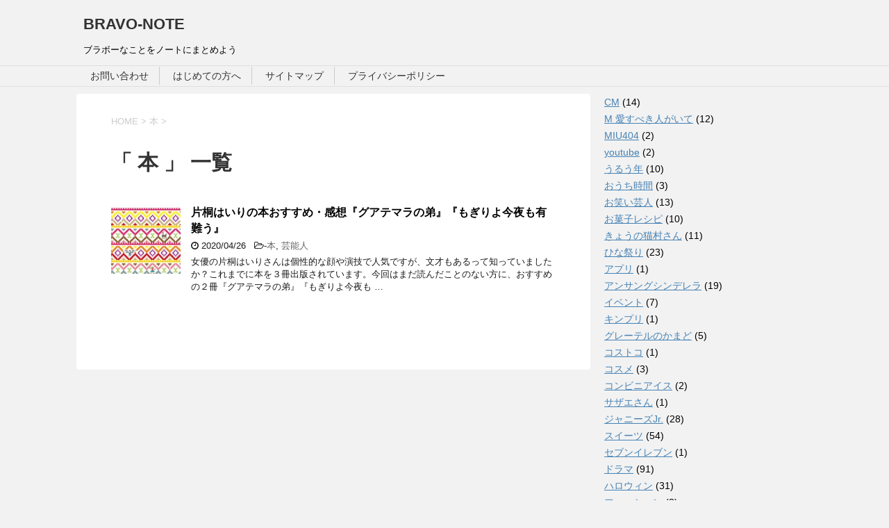

--- FILE ---
content_type: text/html; charset=UTF-8
request_url: https://bravo-note.com/category/%E6%9C%AC/
body_size: 10357
content:
<!DOCTYPE html>
<!--[if lt IE 7]>
<html class="ie6" lang="ja"> <![endif]-->
<!--[if IE 7]>
<html class="i7" lang="ja"> <![endif]-->
<!--[if IE 8]>
<html class="ie" lang="ja"> <![endif]-->
<!--[if gt IE 8]><!-->
<html lang="ja">
	<!--<![endif]-->
	<head prefix="og: http://ogp.me/ns# fb: http://ogp.me/ns/fb# article: http://ogp.me/ns/article#">
		<meta charset="UTF-8" >
		<meta name="viewport" content="width=device-width,initial-scale=1.0,user-scalable=yes">
		<meta name="format-detection" content="telephone=no" >
		
		
		<link rel="alternate" type="application/rss+xml" title="BRAVO-NOTE RSS Feed" href="https://bravo-note.com/feed/" />
		<link rel="pingback" href="https://bravo-note.com/xmlrpc.php" >
		<!--[if lt IE 9]>
		<script src="https://bravo-note.com/wp-content/themes/stinger8/js/html5shiv.js"></script>
		<![endif]-->
				<title>本 | BRAVO-NOTE</title>

<!-- All In One SEO Pack 3.6.2ob_start_detected [-1,-1] -->
<meta name="robots" content="noindex,follow" />

<script type="application/ld+json" class="aioseop-schema">{"@context":"https://schema.org","@graph":[{"@type":"Organization","@id":"https://bravo-note.com/#organization","url":"https://bravo-note.com/","name":"BRAVO-NOTE","sameAs":[]},{"@type":"WebSite","@id":"https://bravo-note.com/#website","url":"https://bravo-note.com/","name":"BRAVO-NOTE","publisher":{"@id":"https://bravo-note.com/#organization"},"potentialAction":{"@type":"SearchAction","target":"https://bravo-note.com/?s={search_term_string}","query-input":"required name=search_term_string"}},{"@type":"CollectionPage","@id":"https://bravo-note.com/category/%e6%9c%ac/#collectionpage","url":"https://bravo-note.com/category/%e6%9c%ac/","inLanguage":"ja","name":"本","isPartOf":{"@id":"https://bravo-note.com/#website"},"breadcrumb":{"@id":"https://bravo-note.com/category/%e6%9c%ac/#breadcrumblist"}},{"@type":"BreadcrumbList","@id":"https://bravo-note.com/category/%e6%9c%ac/#breadcrumblist","itemListElement":[{"@type":"ListItem","position":1,"item":{"@type":"WebPage","@id":"https://bravo-note.com/","url":"https://bravo-note.com/","name":"BRAVO-NOTE"}},{"@type":"ListItem","position":2,"item":{"@type":"WebPage","@id":"https://bravo-note.com/category/%e6%9c%ac/","url":"https://bravo-note.com/category/%e6%9c%ac/","name":"本"}}]}]}</script>
<link rel="canonical" href="https://bravo-note.com/category/%e6%9c%ac/" />
<!-- All In One SEO Pack -->
<link rel='dns-prefetch' href='//ajax.googleapis.com' />
<link rel='dns-prefetch' href='//s.w.org' />
		<script type="text/javascript">
			window._wpemojiSettings = {"baseUrl":"https:\/\/s.w.org\/images\/core\/emoji\/13.0.1\/72x72\/","ext":".png","svgUrl":"https:\/\/s.w.org\/images\/core\/emoji\/13.0.1\/svg\/","svgExt":".svg","source":{"concatemoji":"https:\/\/bravo-note.com\/wp-includes\/js\/wp-emoji-release.min.js?ver=5.6.16"}};
			!function(e,a,t){var n,r,o,i=a.createElement("canvas"),p=i.getContext&&i.getContext("2d");function s(e,t){var a=String.fromCharCode;p.clearRect(0,0,i.width,i.height),p.fillText(a.apply(this,e),0,0);e=i.toDataURL();return p.clearRect(0,0,i.width,i.height),p.fillText(a.apply(this,t),0,0),e===i.toDataURL()}function c(e){var t=a.createElement("script");t.src=e,t.defer=t.type="text/javascript",a.getElementsByTagName("head")[0].appendChild(t)}for(o=Array("flag","emoji"),t.supports={everything:!0,everythingExceptFlag:!0},r=0;r<o.length;r++)t.supports[o[r]]=function(e){if(!p||!p.fillText)return!1;switch(p.textBaseline="top",p.font="600 32px Arial",e){case"flag":return s([127987,65039,8205,9895,65039],[127987,65039,8203,9895,65039])?!1:!s([55356,56826,55356,56819],[55356,56826,8203,55356,56819])&&!s([55356,57332,56128,56423,56128,56418,56128,56421,56128,56430,56128,56423,56128,56447],[55356,57332,8203,56128,56423,8203,56128,56418,8203,56128,56421,8203,56128,56430,8203,56128,56423,8203,56128,56447]);case"emoji":return!s([55357,56424,8205,55356,57212],[55357,56424,8203,55356,57212])}return!1}(o[r]),t.supports.everything=t.supports.everything&&t.supports[o[r]],"flag"!==o[r]&&(t.supports.everythingExceptFlag=t.supports.everythingExceptFlag&&t.supports[o[r]]);t.supports.everythingExceptFlag=t.supports.everythingExceptFlag&&!t.supports.flag,t.DOMReady=!1,t.readyCallback=function(){t.DOMReady=!0},t.supports.everything||(n=function(){t.readyCallback()},a.addEventListener?(a.addEventListener("DOMContentLoaded",n,!1),e.addEventListener("load",n,!1)):(e.attachEvent("onload",n),a.attachEvent("onreadystatechange",function(){"complete"===a.readyState&&t.readyCallback()})),(n=t.source||{}).concatemoji?c(n.concatemoji):n.wpemoji&&n.twemoji&&(c(n.twemoji),c(n.wpemoji)))}(window,document,window._wpemojiSettings);
		</script>
		<style type="text/css">
img.wp-smiley,
img.emoji {
	display: inline !important;
	border: none !important;
	box-shadow: none !important;
	height: 1em !important;
	width: 1em !important;
	margin: 0 .07em !important;
	vertical-align: -0.1em !important;
	background: none !important;
	padding: 0 !important;
}
</style>
	<link rel='stylesheet' id='wp-block-library-css'  href='https://bravo-note.com/wp-includes/css/dist/block-library/style.min.css?ver=5.6.16' type='text/css' media='all' />
<link rel='stylesheet' id='contact-form-7-css'  href='https://bravo-note.com/wp-content/plugins/contact-form-7/includes/css/styles.css?ver=5.1.3' type='text/css' media='all' />
<link rel='stylesheet' id='toc-screen-css'  href='https://bravo-note.com/wp-content/plugins/table-of-contents-plus/screen.min.css?ver=1509' type='text/css' media='all' />
<link rel='stylesheet' id='yyi_rinker_stylesheet-css'  href='https://bravo-note.com/wp-content/plugins/yyi-rinker/css/style.css?v=1.0.9&#038;ver=5.6.16' type='text/css' media='all' />
<link rel='stylesheet' id='normalize-css'  href='https://bravo-note.com/wp-content/themes/stinger8/css/normalize.css?ver=1.5.9' type='text/css' media='all' />
<link rel='stylesheet' id='font-awesome-css'  href='https://bravo-note.com/wp-content/themes/stinger8/css/fontawesome/css/font-awesome.min.css?ver=4.5.0' type='text/css' media='all' />
<link rel='stylesheet' id='style-css'  href='https://bravo-note.com/wp-content/themes/stinger8/style.css?ver=5.6.16' type='text/css' media='all' />
<link rel='stylesheet' id='tablepress-default-css'  href='https://bravo-note.com/wp-content/plugins/tablepress/css/default.min.css?ver=1.12' type='text/css' media='all' />
<script type='text/javascript' src='//ajax.googleapis.com/ajax/libs/jquery/1.11.3/jquery.min.js?ver=1.11.3' id='jquery-js'></script>
<link rel="https://api.w.org/" href="https://bravo-note.com/wp-json/" /><link rel="alternate" type="application/json" href="https://bravo-note.com/wp-json/wp/v2/categories/95" /><style type="text/css">.recentcomments a{display:inline !important;padding:0 !important;margin:0 !important;}</style><script async src="https://pagead2.googlesyndication.com/pagead/js/adsbygoogle.js"></script>
<script>
  (adsbygoogle = window.adsbygoogle || []).push({
    google_ad_client: "ca-pub-2764904413152531",
    enable_page_level_ads: true
  });
</script><link rel="icon" href="https://bravo-note.com/wp-content/uploads/2020/07/cropped-newspaper-32x32.png" sizes="32x32" />
<link rel="icon" href="https://bravo-note.com/wp-content/uploads/2020/07/cropped-newspaper-192x192.png" sizes="192x192" />
<link rel="apple-touch-icon" href="https://bravo-note.com/wp-content/uploads/2020/07/cropped-newspaper-180x180.png" />
<meta name="msapplication-TileImage" content="https://bravo-note.com/wp-content/uploads/2020/07/cropped-newspaper-270x270.png" />
		<style type="text/css" id="wp-custom-css">
			.shoplinkamazon a, .shoplinkkindle a, .shoplinkrakuten a, .shoplinkyahoo a {
  transition: all ease-in-out .3s;
  display: block;
  text-decoration: none;
  text-align: center;
  padding: 13px;
}

.shoplinkamazon a:hover, .shoplinkkindle a:hover, .shoplinkrakuten a:hover, .shoplinkyahoo a:hover {
  box-shadow: 0 10px 20px -5px rgba(0, 0, 0, 0.2);
  -moz-transform: translateY(-2px);
  -webkit-transform: translateY(-2px);
  transform: translateY(-2px);
}

.shoplinkamazon a {
  background: #FF9901;
  border-radius: 7px;
  color: #fff;
}

.shoplinkkindle a {
  background: #007dcd;
  border-radius: 7px;
  color: #fff;
}

.shoplinkrakuten a {
  background: #c20004;
  border-radius: 7px;
  color: #fff;
}

.shoplinkyahoo a {
  background: #7b0099;
  border-radius: 7px;
  color: #fff;
}

.booklink-image {
  zoom: 1.2;
}

.kaerebalink-box, .booklink-box {
  border: 1px #9C9996 solid;
  box-shadow: 2px 2px 4px gray;
  margin: 20px 0;
  display: flex;
  align-items: center;
  padding: 20px;
  box-sizing: border-box;
  justify-content: space-around;
}

.booklink-footer {
  display: none;
}

.kaerebalink-info, .booklink-info {
  width: 43%;
  font-size: 16px;
}

@media screen and (max-width: 640px) {
  .kaerebalink-box, .booklink-box {
    display: block;
  }
  .kaerebalink-info, .booklink-info {
    width: 100%;
  }
  .kaerebalink-image, .booklink-image {
    margin: 0 0 20px 0!important;
    text-align: center;
    float: none!important;
  }
  .kaerebalink-name, .booklink-name {
    text-align: center;
  }
}		</style>
				<!-- Global site tag (gtag.js) - Google Analytics -->
<script async src="https://www.googletagmanager.com/gtag/js?id=UA-145692219-1"></script>
<script>
  window.dataLayer = window.dataLayer || [];
  function gtag(){dataLayer.push(arguments);}
  gtag('js', new Date());

  gtag('config', 'UA-145692219-1');
</script>
<script type="text/javascript" language="javascript">
    var vc_pid = "887014918";
</script><script type="text/javascript" src="//aml.valuecommerce.com/vcdal.js" async></script>
	</head>
	<body class="archive category category-95" >

			<div id="st-ami">
				<div id="wrapper">
				<div id="wrapper-in">
					<header>
						<div id="headbox-bg">
							<div class="clearfix" id="headbox">
								<nav id="s-navi" class="pcnone">
	<dl class="acordion">
		<dt class="trigger">
			<p><span class="op"><i class="fa fa-bars"></i></span></p>
		</dt>

		<dd class="acordion_tree">
						<div class="menu"><ul>
<li class="page_item page-item-18"><a href="https://bravo-note.com/inquiry/">お問い合わせ</a></li>
<li class="page_item page-item-29"><a href="https://bravo-note.com/%e3%81%af%e3%81%98%e3%82%81%e3%81%a6%e3%81%ae%e6%96%b9%e3%81%b8/">はじめての方へ</a></li>
<li class="page_item page-item-9"><a href="https://bravo-note.com/sitemap/">サイトマップ</a></li>
<li class="page_item page-item-3"><a href="https://bravo-note.com/privacy-policy/">プライバシーポリシー</a></li>
</ul></div>
			<div class="clear"></div>

		</dd>
	</dl>
</nav>
									<div id="header-l">
									<!-- ロゴ又はブログ名 -->
									<p class="sitename">
										<a href="https://bravo-note.com/">
											BRAVO-NOTE										</a>
									</p>
									<!-- ロゴ又はブログ名ここまで -->
									<!-- キャプション -->
																			<p class="descr">
											ブラボーなことをノートにまとめよう										</p>
																		</div><!-- /#header-l -->

							</div><!-- /#headbox-bg -->
						</div><!-- /#headbox clearfix -->

						<div id="gazou-wide">
										<div id="st-menubox">
			<div id="st-menuwide">
				<nav class="menu"><ul>
<li class="page_item page-item-18"><a href="https://bravo-note.com/inquiry/">お問い合わせ</a></li>
<li class="page_item page-item-29"><a href="https://bravo-note.com/%e3%81%af%e3%81%98%e3%82%81%e3%81%a6%e3%81%ae%e6%96%b9%e3%81%b8/">はじめての方へ</a></li>
<li class="page_item page-item-9"><a href="https://bravo-note.com/sitemap/">サイトマップ</a></li>
<li class="page_item page-item-3"><a href="https://bravo-note.com/privacy-policy/">プライバシーポリシー</a></li>
</ul></nav>
			</div>
		</div>
	
							
						</div>
						<!-- /gazou -->

					</header>
					<div id="content-w">
<div id="content" class="clearfix">
	<div id="contentInner">
		<div class="st-main">

				<!--ぱんくず -->
									<section id="breadcrumb">
					<ol itemscope itemtype="http://schema.org/BreadcrumbList">
						<li itemprop="itemListElement" itemscope
      itemtype="http://schema.org/ListItem"><a href="https://bravo-note.com" itemprop="item"><span itemprop="name">HOME</span></a> > <meta itemprop="position" content="1" /></li>
																																					<li itemprop="itemListElement" itemscope
      itemtype="http://schema.org/ListItem"><a href="https://bravo-note.com/category/%e6%9c%ac/" itemprop="item">
								<span itemprop="name">本</span> </a> &gt; 
								<meta itemprop="position" content="2" />
							</li>
															</ol>
					</section>

								<!--/ ぱんくず -->

			<article>
				
				<!--ループ開始-->
				<h1 class="entry-title">「
											本										」 一覧 </h1>

				<div class="kanren">
			<dl class="clearfix">
			<dt><a href="https://bravo-note.com/katagirihairi-book/">
											<img width="150" height="150" src="https://bravo-note.com/wp-content/uploads/2020/04/katagiri4book1-150x150.jpg" class="attachment-thumbnail size-thumbnail wp-post-image" alt="片桐はいり　本　おすすめ　感想　グアテマラの弟　もぎりよ今夜も有難う" loading="lazy" srcset="https://bravo-note.com/wp-content/uploads/2020/04/katagiri4book1-150x150.jpg 150w, https://bravo-note.com/wp-content/uploads/2020/04/katagiri4book1-100x100.jpg 100w" sizes="(max-width: 150px) 100vw, 150px" />									</a></dt>
			<dd>
				<p class="kanren-t"><a href="https://bravo-note.com/katagirihairi-book/">
						片桐はいりの本おすすめ・感想『グアテマラの弟』『もぎりよ今夜も有難う』					</a></p>

				<div class="blog_info">
					<p><i class="fa fa-clock-o"></i>
						2020/04/26						&nbsp;<span class="pcone">
							<i class="fa fa-folder-open-o" aria-hidden="true"></i>-<a href="https://bravo-note.com/category/%e6%9c%ac/" rel="category tag">本</a>, <a href="https://bravo-note.com/category/%e8%8a%b8%e8%83%bd%e4%ba%ba/" rel="category tag">芸能人</a><br/>
							          </span></p>
				</div>
				<div class="smanone2">
					<p>女優の片桐はいりさんは個性的な顔や演技で人気ですが、文才もあるって知っていましたか？これまでに本を３冊出版されています。今回はまだ読んだことのない方に、おすすめの２冊『グアテマラの弟』『もぎりよ今夜も &#8230; </p>
				</div>
			</dd>
		</dl>
	</div>
					<div class="st-pagelink">
		</div>

			</article>
		</div>
	</div>
	<!-- /#contentInner -->
	<div id="side">
	<div class="st-aside">

					<div class="side-topad">
				<div class="ad"><p style="display:none">カテゴリー</p>
			<ul>
					<li class="cat-item cat-item-31"><a href="https://bravo-note.com/category/cm/">CM</a> (14)
</li>
	<li class="cat-item cat-item-109"><a href="https://bravo-note.com/category/%e3%83%89%e3%83%a9%e3%83%9e/m-%e6%84%9b%e3%81%99%e3%81%b9%e3%81%8d%e4%ba%ba%e3%81%8c%e3%81%84%e3%81%a6/">M 愛すべき人がいて</a> (12)
</li>
	<li class="cat-item cat-item-67"><a href="https://bravo-note.com/category/%e3%83%89%e3%83%a9%e3%83%9e/miu404-%e3%83%89%e3%83%a9%e3%83%9e/">MIU404</a> (2)
</li>
	<li class="cat-item cat-item-41"><a href="https://bravo-note.com/category/youtube/">youtube</a> (2)
</li>
	<li class="cat-item cat-item-17"><a href="https://bravo-note.com/category/%e3%81%86%e3%82%8b%e3%81%86%e5%b9%b4/">うるう年</a> (10)
</li>
	<li class="cat-item cat-item-60"><a href="https://bravo-note.com/category/%e6%96%b0%e5%9e%8b%e3%82%b3%e3%83%ad%e3%83%8a%e3%82%a6%e3%82%a4%e3%83%ab%e3%82%b9/%e3%81%8a%e3%81%86%e3%81%a1%e6%99%82%e9%96%93/">おうち時間</a> (3)
</li>
	<li class="cat-item cat-item-28"><a href="https://bravo-note.com/category/%e3%81%8a%e7%ac%91%e3%81%84%e8%8a%b8%e4%ba%ba/">お笑い芸人</a> (13)
</li>
	<li class="cat-item cat-item-10"><a href="https://bravo-note.com/category/%e3%81%8a%e8%8f%93%e5%ad%90%e3%83%ac%e3%82%b7%e3%83%94/">お菓子レシピ</a> (10)
</li>
	<li class="cat-item cat-item-30"><a href="https://bravo-note.com/category/%e3%81%8d%e3%82%87%e3%81%86%e3%81%ae%e7%8c%ab%e6%9d%91%e3%81%95%e3%82%93/">きょうの猫村さん</a> (11)
</li>
	<li class="cat-item cat-item-20"><a href="https://bravo-note.com/category/%e3%81%b2%e3%81%aa%e7%a5%ad%e3%82%8a/">ひな祭り</a> (23)
</li>
	<li class="cat-item cat-item-15"><a href="https://bravo-note.com/category/%e3%82%a2%e3%83%97%e3%83%aa/">アプリ</a> (1)
</li>
	<li class="cat-item cat-item-34"><a href="https://bravo-note.com/category/%e3%82%a2%e3%83%b3%e3%82%b5%e3%83%b3%e3%82%b0%e3%82%b7%e3%83%b3%e3%83%87%e3%83%ac%e3%83%a9/">アンサングシンデレラ</a> (19)
</li>
	<li class="cat-item cat-item-23"><a href="https://bravo-note.com/category/%e3%82%a4%e3%83%99%e3%83%b3%e3%83%88/">イベント</a> (7)
</li>
	<li class="cat-item cat-item-22"><a href="https://bravo-note.com/category/%e3%82%ad%e3%83%b3%e3%83%97%e3%83%aa/">キンプリ</a> (1)
</li>
	<li class="cat-item cat-item-2"><a href="https://bravo-note.com/category/%e3%82%b0%e3%83%ac%e3%83%bc%e3%83%86%e3%83%ab%e3%81%ae%e3%81%8b%e3%81%be%e3%81%a9/">グレーテルのかまど</a> (5)
</li>
	<li class="cat-item cat-item-13"><a href="https://bravo-note.com/category/%e3%82%b3%e3%82%b9%e3%83%88%e3%82%b3/">コストコ</a> (1)
</li>
	<li class="cat-item cat-item-118"><a href="https://bravo-note.com/category/%e3%82%b3%e3%82%b9%e3%83%a1/">コスメ</a> (3)
</li>
	<li class="cat-item cat-item-6"><a href="https://bravo-note.com/category/%e3%82%b3%e3%83%b3%e3%83%93%e3%83%8b%e3%82%a2%e3%82%a4%e3%82%b9/">コンビニアイス</a> (2)
</li>
	<li class="cat-item cat-item-5"><a href="https://bravo-note.com/category/%e3%82%b5%e3%82%b6%e3%82%a8%e3%81%95%e3%82%93/">サザエさん</a> (1)
</li>
	<li class="cat-item cat-item-3"><a href="https://bravo-note.com/category/%e3%82%b8%e3%83%a3%e3%83%8b%e3%83%bc%e3%82%bajr/">ジャニーズJr.</a> (28)
</li>
	<li class="cat-item cat-item-12"><a href="https://bravo-note.com/category/%e3%82%b9%e3%82%a4%e3%83%bc%e3%83%84/">スイーツ</a> (54)
</li>
	<li class="cat-item cat-item-21"><a href="https://bravo-note.com/category/%e3%82%bb%e3%83%96%e3%83%b3%e3%82%a4%e3%83%ac%e3%83%96%e3%83%b3/">セブンイレブン</a> (1)
</li>
	<li class="cat-item cat-item-29"><a href="https://bravo-note.com/category/%e3%83%89%e3%83%a9%e3%83%9e/">ドラマ</a> (91)
</li>
	<li class="cat-item cat-item-9"><a href="https://bravo-note.com/category/%e3%83%8f%e3%83%ad%e3%82%a6%e3%82%a3%e3%83%b3/">ハロウィン</a> (31)
</li>
	<li class="cat-item cat-item-85"><a href="https://bravo-note.com/category/%e3%83%95%e3%82%a1%e3%83%83%e3%82%b7%e3%83%a7%e3%83%b3/">ファッション</a> (8)
</li>
	<li class="cat-item cat-item-7"><a href="https://bravo-note.com/category/%e3%83%95%e3%82%a1%e3%83%9f%e3%83%9e/">ファミマ</a> (2)
</li>
	<li class="cat-item cat-item-35"><a href="https://bravo-note.com/category/%e3%83%95%e3%83%a9%e3%83%b3%e3%82%b9%e6%96%99%e7%90%86/">フランス料理</a> (1)
</li>
	<li class="cat-item cat-item-26"><a href="https://bravo-note.com/category/%e3%83%96%e3%83%a9%e3%82%bf%e3%83%a2%e3%83%aa/">ブラタモリ</a> (1)
</li>
	<li class="cat-item cat-item-37"><a href="https://bravo-note.com/category/%e3%83%98%e3%82%a2%e3%82%b9%e3%82%bf%e3%82%a4%e3%83%ab/">ヘアスタイル</a> (13)
</li>
	<li class="cat-item cat-item-24"><a href="https://bravo-note.com/category/%e3%83%9b%e3%83%af%e3%82%a4%e3%83%88%e3%83%87%e3%83%bc/">ホワイトデー</a> (34)
</li>
	<li class="cat-item cat-item-4"><a href="https://bravo-note.com/category/%e3%83%9e%e3%83%84%e3%82%b3%e3%81%ae%e7%9f%a5%e3%82%89%e3%81%aa%e3%81%84%e4%b8%96%e7%95%8c/">マツコの知らない世界</a> (16)
</li>
	<li class="cat-item cat-item-38"><a href="https://bravo-note.com/category/%e3%83%a1%e3%82%a4%e3%82%af/">メイク</a> (16)
</li>
	<li class="cat-item cat-item-36"><a href="https://bravo-note.com/category/%e3%83%ac%e3%82%b7%e3%83%94/">レシピ</a> (7)
</li>
	<li class="cat-item cat-item-39"><a href="https://bravo-note.com/category/%e3%83%ac%e3%83%b3%e3%82%bf%e3%83%ab%e3%81%aa%e3%82%93%e3%82%82%e3%81%97%e3%81%aa%e3%81%84%e4%ba%ba/">レンタルなんもしない人</a> (9)
</li>
	<li class="cat-item cat-item-27"><a href="https://bravo-note.com/category/%e5%89%af%e6%a5%ad/">副業</a> (1)
</li>
	<li class="cat-item cat-item-42"><a href="https://bravo-note.com/category/%e5%a3%b0%e5%84%aa/">声優</a> (1)
</li>
	<li class="cat-item cat-item-14"><a href="https://bravo-note.com/category/%e5%ad%a3%e7%af%80/">季節</a> (72)
</li>
	<li class="cat-item cat-item-65"><a href="https://bravo-note.com/category/%e3%83%89%e3%83%a9%e3%83%9e/%e6%8d%a8%e3%81%a6%e3%81%a6%e3%82%88%e3%80%81%e5%ae%89%e9%81%94%e3%81%95%e3%82%93%e3%80%82/">捨ててよ、安達さん。</a> (10)
</li>
	<li class="cat-item cat-item-25"><a href="https://bravo-note.com/category/%e6%96%b0%e5%9e%8b%e3%82%b3%e3%83%ad%e3%83%8a%e3%82%a6%e3%82%a4%e3%83%ab%e3%82%b9/">新型コロナウイルス</a> (120)
</li>
	<li class="cat-item cat-item-68"><a href="https://bravo-note.com/category/%e6%98%a0%e7%94%bb/">映画</a> (15)
</li>
	<li class="cat-item cat-item-1"><a href="https://bravo-note.com/category/%e6%9c%aa%e5%88%86%e9%a1%9e/">未分類</a> (17)
</li>
	<li class="cat-item cat-item-84"><a href="https://bravo-note.com/category/%e3%83%89%e3%83%a9%e3%83%9e/%e6%9c%aa%e6%ba%80%e8%ad%a6%e5%af%9f%e3%83%9f%e3%83%83%e3%83%89%e3%83%8a%e3%82%a4%e3%83%88%e3%83%a9%e3%83%b3%e3%83%8a%e3%83%bc/">未満警察ミッドナイトランナー</a> (12)
</li>
	<li class="cat-item cat-item-95 current-cat"><a aria-current="page" href="https://bravo-note.com/category/%e6%9c%ac/">本</a> (1)
</li>
	<li class="cat-item cat-item-32"><a href="https://bravo-note.com/category/%e6%9d%a1%e4%be%8b/">条例</a> (2)
</li>
	<li class="cat-item cat-item-8"><a href="https://bravo-note.com/category/%e8%8a%b8%e8%83%bd%e4%ba%ba/">芸能人</a> (247)
</li>
	<li class="cat-item cat-item-11"><a href="https://bravo-note.com/category/%e8%a9%b1%e9%a1%8c/">話題</a> (275)
</li>
	<li class="cat-item cat-item-18"><a href="https://bravo-note.com/category/%e9%9b%91%e5%ad%a6/">雑学</a> (44)
</li>
	<li class="cat-item cat-item-33"><a href="https://bravo-note.com/category/%e9%a6%99%e5%b7%9d%e7%9c%8c/">香川県</a> (2)
</li>
	<li class="cat-item cat-item-16"><a href="https://bravo-note.com/category/%ef%bc%92%e6%9c%88/">２月</a> (10)
</li>
	<li class="cat-item cat-item-19"><a href="https://bravo-note.com/category/%ef%bc%93%e6%9c%88/">３月</a> (57)
</li>
			</ul>

			</div><div class="ad"><p style="display:none">アーカイブ</p>
			<ul>
					<li><a href='https://bravo-note.com/2021/06/'>2021年6月</a>&nbsp;(2)</li>
	<li><a href='https://bravo-note.com/2021/05/'>2021年5月</a>&nbsp;(1)</li>
	<li><a href='https://bravo-note.com/2021/04/'>2021年4月</a>&nbsp;(3)</li>
	<li><a href='https://bravo-note.com/2021/03/'>2021年3月</a>&nbsp;(6)</li>
	<li><a href='https://bravo-note.com/2021/02/'>2021年2月</a>&nbsp;(4)</li>
	<li><a href='https://bravo-note.com/2021/01/'>2021年1月</a>&nbsp;(16)</li>
	<li><a href='https://bravo-note.com/2020/12/'>2020年12月</a>&nbsp;(31)</li>
	<li><a href='https://bravo-note.com/2020/11/'>2020年11月</a>&nbsp;(30)</li>
	<li><a href='https://bravo-note.com/2020/10/'>2020年10月</a>&nbsp;(31)</li>
	<li><a href='https://bravo-note.com/2020/09/'>2020年9月</a>&nbsp;(29)</li>
	<li><a href='https://bravo-note.com/2020/08/'>2020年8月</a>&nbsp;(34)</li>
	<li><a href='https://bravo-note.com/2020/07/'>2020年7月</a>&nbsp;(52)</li>
	<li><a href='https://bravo-note.com/2020/06/'>2020年6月</a>&nbsp;(69)</li>
	<li><a href='https://bravo-note.com/2020/05/'>2020年5月</a>&nbsp;(148)</li>
	<li><a href='https://bravo-note.com/2020/04/'>2020年4月</a>&nbsp;(106)</li>
	<li><a href='https://bravo-note.com/2020/03/'>2020年3月</a>&nbsp;(99)</li>
	<li><a href='https://bravo-note.com/2020/02/'>2020年2月</a>&nbsp;(101)</li>
	<li><a href='https://bravo-note.com/2019/11/'>2019年11月</a>&nbsp;(5)</li>
	<li><a href='https://bravo-note.com/2019/10/'>2019年10月</a>&nbsp;(4)</li>
	<li><a href='https://bravo-note.com/2019/09/'>2019年9月</a>&nbsp;(11)</li>
	<li><a href='https://bravo-note.com/2019/08/'>2019年8月</a>&nbsp;(12)</li>
			</ul>

			</div>			</div>
		
		<div class="kanren">
							<dl class="clearfix">
				<dt><a href="https://bravo-note.com/kawashimanoeru-earrings/">
													<img width="150" height="150" src="https://bravo-note.com/wp-content/uploads/2021/06/EmekqQsVgAAdhhc-150x150.jpeg" class="attachment-thumbnail size-thumbnail wp-post-image" alt="川島如恵留　ピアス" loading="lazy" srcset="https://bravo-note.com/wp-content/uploads/2021/06/EmekqQsVgAAdhhc-150x150.jpeg 150w, https://bravo-note.com/wp-content/uploads/2021/06/EmekqQsVgAAdhhc-100x100.jpeg 100w" sizes="(max-width: 150px) 100vw, 150px" />											</a></dt>
				<dd>
					<div class="blog_info">
						<p>2021/06/17</p>
					</div>
					<p class="kanren-t"><a href="https://bravo-note.com/kawashimanoeru-earrings/">川島如恵留のピアスのブランド特定！メンバーの誕生石？位置や個数も</a></p>

					<div class="smanone2">
											</div>
				</dd>
			</dl>
					<dl class="clearfix">
				<dt><a href="https://bravo-note.com/kawashimanoeru-tentere/">
													<img width="150" height="150" src="https://bravo-note.com/wp-content/uploads/2021/06/136353764_831616054072765_4543852749129079812_n-150x150.jpeg" class="attachment-thumbnail size-thumbnail wp-post-image" alt="川島如恵留　天てれ" loading="lazy" srcset="https://bravo-note.com/wp-content/uploads/2021/06/136353764_831616054072765_4543852749129079812_n-150x150.jpeg 150w, https://bravo-note.com/wp-content/uploads/2021/06/136353764_831616054072765_4543852749129079812_n-300x300.jpeg 300w, https://bravo-note.com/wp-content/uploads/2021/06/136353764_831616054072765_4543852749129079812_n-1024x1024.jpeg 1024w, https://bravo-note.com/wp-content/uploads/2021/06/136353764_831616054072765_4543852749129079812_n-768x768.jpeg 768w, https://bravo-note.com/wp-content/uploads/2021/06/136353764_831616054072765_4543852749129079812_n-100x100.jpeg 100w, https://bravo-note.com/wp-content/uploads/2021/06/136353764_831616054072765_4543852749129079812_n.jpeg 1080w" sizes="(max-width: 150px) 100vw, 150px" />											</a></dt>
				<dd>
					<div class="blog_info">
						<p>2021/06/14</p>
					</div>
					<p class="kanren-t"><a href="https://bravo-note.com/kawashimanoeru-tentere/">川島如恵留は天てれに出演してた？劇団四季のライオンキングにも！</a></p>

					<div class="smanone2">
											</div>
				</dd>
			</dl>
					<dl class="clearfix">
				<dt><a href="https://bravo-note.com/kawashimanoeru-univ/">
													<img width="150" height="150" src="https://bravo-note.com/wp-content/uploads/2021/04/96292295_291361315204293_1342326531570381067_n-150x150.jpeg" class="attachment-thumbnail size-thumbnail wp-post-image" alt="川島如恵留 大学" loading="lazy" srcset="https://bravo-note.com/wp-content/uploads/2021/04/96292295_291361315204293_1342326531570381067_n-150x150.jpeg 150w, https://bravo-note.com/wp-content/uploads/2021/04/96292295_291361315204293_1342326531570381067_n-300x300.jpeg 300w, https://bravo-note.com/wp-content/uploads/2021/04/96292295_291361315204293_1342326531570381067_n-1024x1024.jpeg 1024w, https://bravo-note.com/wp-content/uploads/2021/04/96292295_291361315204293_1342326531570381067_n-768x767.jpeg 768w, https://bravo-note.com/wp-content/uploads/2021/04/96292295_291361315204293_1342326531570381067_n-100x100.jpeg 100w, https://bravo-note.com/wp-content/uploads/2021/04/96292295_291361315204293_1342326531570381067_n.jpeg 1080w" sizes="(max-width: 150px) 100vw, 150px" />											</a></dt>
				<dd>
					<div class="blog_info">
						<p>2021/05/01</p>
					</div>
					<p class="kanren-t"><a href="https://bravo-note.com/kawashimanoeru-univ/">川島如恵留の学歴！大学の学費は自腹？実家が金持ち？資格や英語力がすごい</a></p>

					<div class="smanone2">
											</div>
				</dd>
			</dl>
					<dl class="clearfix">
				<dt><a href="https://bravo-note.com/shimekakeryuya-earrings/">
													<img width="150" height="150" src="https://bravo-note.com/wp-content/uploads/2021/04/136366049_438655897317857_3235860042063104749_n-150x150.jpeg" class="attachment-thumbnail size-thumbnail wp-post-image" alt="七五三掛龍也　ピアス" loading="lazy" srcset="https://bravo-note.com/wp-content/uploads/2021/04/136366049_438655897317857_3235860042063104749_n-150x150.jpeg 150w, https://bravo-note.com/wp-content/uploads/2021/04/136366049_438655897317857_3235860042063104749_n-300x300.jpeg 300w, https://bravo-note.com/wp-content/uploads/2021/04/136366049_438655897317857_3235860042063104749_n-100x100.jpeg 100w, https://bravo-note.com/wp-content/uploads/2021/04/136366049_438655897317857_3235860042063104749_n.jpeg 573w" sizes="(max-width: 150px) 100vw, 150px" />											</a></dt>
				<dd>
					<div class="blog_info">
						<p>2021/04/19</p>
					</div>
					<p class="kanren-t"><a href="https://bravo-note.com/shimekakeryuya-earrings/">七五三掛龍也のピアスの位置と個数！フープピアスのブランドも紹介！</a></p>

					<div class="smanone2">
											</div>
				</dd>
			</dl>
					<dl class="clearfix">
				<dt><a href="https://bravo-note.com/shimekakeryuya-fashion/">
													<img width="150" height="150" src="https://bravo-note.com/wp-content/uploads/2021/04/WQ5cxJRQXX1STl11618133014_1618133045-150x150.jpg" class="attachment-thumbnail size-thumbnail wp-post-image" alt="七五三掛龍也　私服" loading="lazy" srcset="https://bravo-note.com/wp-content/uploads/2021/04/WQ5cxJRQXX1STl11618133014_1618133045-150x150.jpg 150w, https://bravo-note.com/wp-content/uploads/2021/04/WQ5cxJRQXX1STl11618133014_1618133045-300x300.jpg 300w, https://bravo-note.com/wp-content/uploads/2021/04/WQ5cxJRQXX1STl11618133014_1618133045-100x100.jpg 100w, https://bravo-note.com/wp-content/uploads/2021/04/WQ5cxJRQXX1STl11618133014_1618133045.jpg 750w" sizes="(max-width: 150px) 100vw, 150px" />											</a></dt>
				<dd>
					<div class="blog_info">
						<p>2021/04/17</p>
					</div>
					<p class="kanren-t"><a href="https://bravo-note.com/shimekakeryuya-fashion/">七五三掛龍也の私服ブランドを特定！ネックレス・帽子・香水・コートなど</a></p>

					<div class="smanone2">
											</div>
				</dd>
			</dl>
				</div>
					<div id="mybox">
				<div class="ad"><div id="search">
	<form method="get" id="searchform" action="https://bravo-note.com/">
		<label class="hidden" for="s">
					</label>
		<input type="text" placeholder="検索するテキストを入力" value="" name="s" id="s" />
		<input type="image" src="https://bravo-note.com/wp-content/themes/stinger8/images/search.png" alt="検索" id="searchsubmit" />
	</form>
</div>
<!-- /stinger --> </div>
		<div class="ad">
		<p class="menu_underh2">最近の投稿</p>
		<ul>
											<li>
					<a href="https://bravo-note.com/kawashimanoeru-earrings/">川島如恵留のピアスのブランド特定！メンバーの誕生石？位置や個数も</a>
									</li>
											<li>
					<a href="https://bravo-note.com/kawashimanoeru-tentere/">川島如恵留は天てれに出演してた？劇団四季のライオンキングにも！</a>
									</li>
											<li>
					<a href="https://bravo-note.com/kawashimanoeru-univ/">川島如恵留の学歴！大学の学費は自腹？実家が金持ち？資格や英語力がすごい</a>
									</li>
											<li>
					<a href="https://bravo-note.com/shimekakeryuya-earrings/">七五三掛龍也のピアスの位置と個数！フープピアスのブランドも紹介！</a>
									</li>
											<li>
					<a href="https://bravo-note.com/shimekakeryuya-fashion/">七五三掛龍也の私服ブランドを特定！ネックレス・帽子・香水・コートなど</a>
									</li>
					</ul>

		</div><div class="ad"><p class="menu_underh2">最近のコメント</p><ul id="recentcomments"><li class="recentcomments"><a href="https://bravo-note.com/rojihara/#comment-2965">ロジハラは意味不明？何が悪いの？具体例と上司や夫への対策</a> に <span class="comment-author-link">ボク！</span> より</li><li class="recentcomments"><a href="https://bravo-note.com/travis-japan-member/#comment-1264">Travis Japanメンバー人気順！結成日と脱退メンバーまとめ</a> に <span class="comment-author-link">きょん</span> より</li><li class="recentcomments"><a href="https://bravo-note.com/rakutengoldcard/#comment-687">楽天ゴールドカード改悪メリットなし？切り替えプレミアムカードの損益分岐点</a> に <span class="comment-author-link">Kuro</span> より</li><li class="recentcomments"><a href="https://bravo-note.com/rojihara/#comment-681">ロジハラは意味不明？何が悪いの？具体例と上司や夫への対策</a> に <span class="comment-author-link">シマダ</span> より</li><li class="recentcomments"><a href="https://bravo-note.com/namacake/#comment-662">生ケーキゆうパック郵送事件は自作自演？住所特定されるシャトレーゼのケーキじゃない？</a> に <span class="comment-author-link">みさき</span> より</li></ul></div><div class="ad"><p class="menu_underh2">アーカイブ</p>
			<ul>
					<li><a href='https://bravo-note.com/2021/06/'>2021年6月</a></li>
	<li><a href='https://bravo-note.com/2021/05/'>2021年5月</a></li>
	<li><a href='https://bravo-note.com/2021/04/'>2021年4月</a></li>
	<li><a href='https://bravo-note.com/2021/03/'>2021年3月</a></li>
	<li><a href='https://bravo-note.com/2021/02/'>2021年2月</a></li>
	<li><a href='https://bravo-note.com/2021/01/'>2021年1月</a></li>
	<li><a href='https://bravo-note.com/2020/12/'>2020年12月</a></li>
	<li><a href='https://bravo-note.com/2020/11/'>2020年11月</a></li>
	<li><a href='https://bravo-note.com/2020/10/'>2020年10月</a></li>
	<li><a href='https://bravo-note.com/2020/09/'>2020年9月</a></li>
	<li><a href='https://bravo-note.com/2020/08/'>2020年8月</a></li>
	<li><a href='https://bravo-note.com/2020/07/'>2020年7月</a></li>
	<li><a href='https://bravo-note.com/2020/06/'>2020年6月</a></li>
	<li><a href='https://bravo-note.com/2020/05/'>2020年5月</a></li>
	<li><a href='https://bravo-note.com/2020/04/'>2020年4月</a></li>
	<li><a href='https://bravo-note.com/2020/03/'>2020年3月</a></li>
	<li><a href='https://bravo-note.com/2020/02/'>2020年2月</a></li>
	<li><a href='https://bravo-note.com/2019/11/'>2019年11月</a></li>
	<li><a href='https://bravo-note.com/2019/10/'>2019年10月</a></li>
	<li><a href='https://bravo-note.com/2019/09/'>2019年9月</a></li>
	<li><a href='https://bravo-note.com/2019/08/'>2019年8月</a></li>
			</ul>

			</div><div class="ad"><p class="menu_underh2">カテゴリー</p>
			<ul>
					<li class="cat-item cat-item-31"><a href="https://bravo-note.com/category/cm/">CM</a>
</li>
	<li class="cat-item cat-item-109"><a href="https://bravo-note.com/category/%e3%83%89%e3%83%a9%e3%83%9e/m-%e6%84%9b%e3%81%99%e3%81%b9%e3%81%8d%e4%ba%ba%e3%81%8c%e3%81%84%e3%81%a6/">M 愛すべき人がいて</a>
</li>
	<li class="cat-item cat-item-67"><a href="https://bravo-note.com/category/%e3%83%89%e3%83%a9%e3%83%9e/miu404-%e3%83%89%e3%83%a9%e3%83%9e/">MIU404</a>
</li>
	<li class="cat-item cat-item-41"><a href="https://bravo-note.com/category/youtube/">youtube</a>
</li>
	<li class="cat-item cat-item-17"><a href="https://bravo-note.com/category/%e3%81%86%e3%82%8b%e3%81%86%e5%b9%b4/">うるう年</a>
</li>
	<li class="cat-item cat-item-60"><a href="https://bravo-note.com/category/%e6%96%b0%e5%9e%8b%e3%82%b3%e3%83%ad%e3%83%8a%e3%82%a6%e3%82%a4%e3%83%ab%e3%82%b9/%e3%81%8a%e3%81%86%e3%81%a1%e6%99%82%e9%96%93/">おうち時間</a>
</li>
	<li class="cat-item cat-item-28"><a href="https://bravo-note.com/category/%e3%81%8a%e7%ac%91%e3%81%84%e8%8a%b8%e4%ba%ba/">お笑い芸人</a>
</li>
	<li class="cat-item cat-item-10"><a href="https://bravo-note.com/category/%e3%81%8a%e8%8f%93%e5%ad%90%e3%83%ac%e3%82%b7%e3%83%94/">お菓子レシピ</a>
</li>
	<li class="cat-item cat-item-30"><a href="https://bravo-note.com/category/%e3%81%8d%e3%82%87%e3%81%86%e3%81%ae%e7%8c%ab%e6%9d%91%e3%81%95%e3%82%93/">きょうの猫村さん</a>
</li>
	<li class="cat-item cat-item-20"><a href="https://bravo-note.com/category/%e3%81%b2%e3%81%aa%e7%a5%ad%e3%82%8a/">ひな祭り</a>
</li>
	<li class="cat-item cat-item-15"><a href="https://bravo-note.com/category/%e3%82%a2%e3%83%97%e3%83%aa/">アプリ</a>
</li>
	<li class="cat-item cat-item-34"><a href="https://bravo-note.com/category/%e3%82%a2%e3%83%b3%e3%82%b5%e3%83%b3%e3%82%b0%e3%82%b7%e3%83%b3%e3%83%87%e3%83%ac%e3%83%a9/">アンサングシンデレラ</a>
</li>
	<li class="cat-item cat-item-23"><a href="https://bravo-note.com/category/%e3%82%a4%e3%83%99%e3%83%b3%e3%83%88/">イベント</a>
</li>
	<li class="cat-item cat-item-22"><a href="https://bravo-note.com/category/%e3%82%ad%e3%83%b3%e3%83%97%e3%83%aa/">キンプリ</a>
</li>
	<li class="cat-item cat-item-2"><a href="https://bravo-note.com/category/%e3%82%b0%e3%83%ac%e3%83%bc%e3%83%86%e3%83%ab%e3%81%ae%e3%81%8b%e3%81%be%e3%81%a9/">グレーテルのかまど</a>
</li>
	<li class="cat-item cat-item-13"><a href="https://bravo-note.com/category/%e3%82%b3%e3%82%b9%e3%83%88%e3%82%b3/">コストコ</a>
</li>
	<li class="cat-item cat-item-118"><a href="https://bravo-note.com/category/%e3%82%b3%e3%82%b9%e3%83%a1/">コスメ</a>
</li>
	<li class="cat-item cat-item-6"><a href="https://bravo-note.com/category/%e3%82%b3%e3%83%b3%e3%83%93%e3%83%8b%e3%82%a2%e3%82%a4%e3%82%b9/">コンビニアイス</a>
</li>
	<li class="cat-item cat-item-5"><a href="https://bravo-note.com/category/%e3%82%b5%e3%82%b6%e3%82%a8%e3%81%95%e3%82%93/">サザエさん</a>
</li>
	<li class="cat-item cat-item-3"><a href="https://bravo-note.com/category/%e3%82%b8%e3%83%a3%e3%83%8b%e3%83%bc%e3%82%bajr/">ジャニーズJr.</a>
</li>
	<li class="cat-item cat-item-12"><a href="https://bravo-note.com/category/%e3%82%b9%e3%82%a4%e3%83%bc%e3%83%84/">スイーツ</a>
</li>
	<li class="cat-item cat-item-21"><a href="https://bravo-note.com/category/%e3%82%bb%e3%83%96%e3%83%b3%e3%82%a4%e3%83%ac%e3%83%96%e3%83%b3/">セブンイレブン</a>
</li>
	<li class="cat-item cat-item-29"><a href="https://bravo-note.com/category/%e3%83%89%e3%83%a9%e3%83%9e/">ドラマ</a>
</li>
	<li class="cat-item cat-item-9"><a href="https://bravo-note.com/category/%e3%83%8f%e3%83%ad%e3%82%a6%e3%82%a3%e3%83%b3/">ハロウィン</a>
</li>
	<li class="cat-item cat-item-85"><a href="https://bravo-note.com/category/%e3%83%95%e3%82%a1%e3%83%83%e3%82%b7%e3%83%a7%e3%83%b3/">ファッション</a>
</li>
	<li class="cat-item cat-item-7"><a href="https://bravo-note.com/category/%e3%83%95%e3%82%a1%e3%83%9f%e3%83%9e/">ファミマ</a>
</li>
	<li class="cat-item cat-item-35"><a href="https://bravo-note.com/category/%e3%83%95%e3%83%a9%e3%83%b3%e3%82%b9%e6%96%99%e7%90%86/">フランス料理</a>
</li>
	<li class="cat-item cat-item-26"><a href="https://bravo-note.com/category/%e3%83%96%e3%83%a9%e3%82%bf%e3%83%a2%e3%83%aa/">ブラタモリ</a>
</li>
	<li class="cat-item cat-item-37"><a href="https://bravo-note.com/category/%e3%83%98%e3%82%a2%e3%82%b9%e3%82%bf%e3%82%a4%e3%83%ab/">ヘアスタイル</a>
</li>
	<li class="cat-item cat-item-24"><a href="https://bravo-note.com/category/%e3%83%9b%e3%83%af%e3%82%a4%e3%83%88%e3%83%87%e3%83%bc/">ホワイトデー</a>
</li>
	<li class="cat-item cat-item-4"><a href="https://bravo-note.com/category/%e3%83%9e%e3%83%84%e3%82%b3%e3%81%ae%e7%9f%a5%e3%82%89%e3%81%aa%e3%81%84%e4%b8%96%e7%95%8c/">マツコの知らない世界</a>
</li>
	<li class="cat-item cat-item-38"><a href="https://bravo-note.com/category/%e3%83%a1%e3%82%a4%e3%82%af/">メイク</a>
</li>
	<li class="cat-item cat-item-36"><a href="https://bravo-note.com/category/%e3%83%ac%e3%82%b7%e3%83%94/">レシピ</a>
</li>
	<li class="cat-item cat-item-39"><a href="https://bravo-note.com/category/%e3%83%ac%e3%83%b3%e3%82%bf%e3%83%ab%e3%81%aa%e3%82%93%e3%82%82%e3%81%97%e3%81%aa%e3%81%84%e4%ba%ba/">レンタルなんもしない人</a>
</li>
	<li class="cat-item cat-item-27"><a href="https://bravo-note.com/category/%e5%89%af%e6%a5%ad/">副業</a>
</li>
	<li class="cat-item cat-item-42"><a href="https://bravo-note.com/category/%e5%a3%b0%e5%84%aa/">声優</a>
</li>
	<li class="cat-item cat-item-14"><a href="https://bravo-note.com/category/%e5%ad%a3%e7%af%80/">季節</a>
</li>
	<li class="cat-item cat-item-65"><a href="https://bravo-note.com/category/%e3%83%89%e3%83%a9%e3%83%9e/%e6%8d%a8%e3%81%a6%e3%81%a6%e3%82%88%e3%80%81%e5%ae%89%e9%81%94%e3%81%95%e3%82%93%e3%80%82/">捨ててよ、安達さん。</a>
</li>
	<li class="cat-item cat-item-25"><a href="https://bravo-note.com/category/%e6%96%b0%e5%9e%8b%e3%82%b3%e3%83%ad%e3%83%8a%e3%82%a6%e3%82%a4%e3%83%ab%e3%82%b9/">新型コロナウイルス</a>
</li>
	<li class="cat-item cat-item-68"><a href="https://bravo-note.com/category/%e6%98%a0%e7%94%bb/">映画</a>
</li>
	<li class="cat-item cat-item-1"><a href="https://bravo-note.com/category/%e6%9c%aa%e5%88%86%e9%a1%9e/">未分類</a>
</li>
	<li class="cat-item cat-item-84"><a href="https://bravo-note.com/category/%e3%83%89%e3%83%a9%e3%83%9e/%e6%9c%aa%e6%ba%80%e8%ad%a6%e5%af%9f%e3%83%9f%e3%83%83%e3%83%89%e3%83%8a%e3%82%a4%e3%83%88%e3%83%a9%e3%83%b3%e3%83%8a%e3%83%bc/">未満警察ミッドナイトランナー</a>
</li>
	<li class="cat-item cat-item-95 current-cat"><a aria-current="page" href="https://bravo-note.com/category/%e6%9c%ac/">本</a>
</li>
	<li class="cat-item cat-item-32"><a href="https://bravo-note.com/category/%e6%9d%a1%e4%be%8b/">条例</a>
</li>
	<li class="cat-item cat-item-8"><a href="https://bravo-note.com/category/%e8%8a%b8%e8%83%bd%e4%ba%ba/">芸能人</a>
</li>
	<li class="cat-item cat-item-11"><a href="https://bravo-note.com/category/%e8%a9%b1%e9%a1%8c/">話題</a>
</li>
	<li class="cat-item cat-item-18"><a href="https://bravo-note.com/category/%e9%9b%91%e5%ad%a6/">雑学</a>
</li>
	<li class="cat-item cat-item-33"><a href="https://bravo-note.com/category/%e9%a6%99%e5%b7%9d%e7%9c%8c/">香川県</a>
</li>
	<li class="cat-item cat-item-16"><a href="https://bravo-note.com/category/%ef%bc%92%e6%9c%88/">２月</a>
</li>
	<li class="cat-item cat-item-19"><a href="https://bravo-note.com/category/%ef%bc%93%e6%9c%88/">３月</a>
</li>
			</ul>

			</div><div class="ad"><p class="menu_underh2">メタ情報</p>
		<ul>
						<li><a href="https://bravo-note.com/wp-login.php">ログイン</a></li>
			<li><a href="https://bravo-note.com/feed/">投稿フィード</a></li>
			<li><a href="https://bravo-note.com/comments/feed/">コメントフィード</a></li>

			<li><a href="https://ja.wordpress.org/">WordPress.org</a></li>
		</ul>

		</div>			</div>
				<!-- 追尾広告エリア -->
		<div id="scrollad">
					</div>
		<!-- 追尾広告エリアここまで -->
	</div>
</div>
<!-- /#side -->
</div>
<!--/#content -->
</div><!-- /contentw -->
<footer>
<div id="footer">
<div id="footer-in">
<div class="footermenust"><ul>
<li class="page_item page-item-18"><a href="https://bravo-note.com/inquiry/">お問い合わせ</a></li>
<li class="page_item page-item-29"><a href="https://bravo-note.com/%e3%81%af%e3%81%98%e3%82%81%e3%81%a6%e3%81%ae%e6%96%b9%e3%81%b8/">はじめての方へ</a></li>
<li class="page_item page-item-9"><a href="https://bravo-note.com/sitemap/">サイトマップ</a></li>
<li class="page_item page-item-3"><a href="https://bravo-note.com/privacy-policy/">プライバシーポリシー</a></li>
</ul></div>
	<div class="footer-wbox clearfix">

		<div class="footer-c">
			<!-- フッターのメインコンテンツ -->
			<p class="footerlogo">
			<!-- ロゴ又はブログ名 -->
									<a href="https://bravo-note.com/">
									BRAVO-NOTE									</a>
							</p>

			<p>
				<a href="https://bravo-note.com/">ブラボーなことをノートにまとめよう</a>
			</p>
		</div>
	</div>

	<p class="copy">Copyright&copy;
		BRAVO-NOTE		,
		2026		All Rights Reserved.</p>

</div>
</div>
</footer>
</div>
<!-- /#wrapperin -->
</div>
<!-- /#wrapper -->
</div><!-- /#st-ami -->
<!-- ページトップへ戻る -->
	<div id="page-top"><a href="#wrapper" class="fa fa-angle-up"></a></div>
<!-- ページトップへ戻る　終わり -->
<script type='text/javascript' id='contact-form-7-js-extra'>
/* <![CDATA[ */
var wpcf7 = {"apiSettings":{"root":"https:\/\/bravo-note.com\/wp-json\/contact-form-7\/v1","namespace":"contact-form-7\/v1"}};
/* ]]> */
</script>
<script type='text/javascript' src='https://bravo-note.com/wp-content/plugins/contact-form-7/includes/js/scripts.js?ver=5.1.3' id='contact-form-7-js'></script>
<script type='text/javascript' id='toc-front-js-extra'>
/* <![CDATA[ */
var tocplus = {"visibility_show":"show","visibility_hide":"hide","width":"Auto"};
/* ]]> */
</script>
<script type='text/javascript' src='https://bravo-note.com/wp-content/plugins/table-of-contents-plus/front.min.js?ver=1509' id='toc-front-js'></script>
<script type='text/javascript' src='https://bravo-note.com/wp-content/themes/stinger8/js/base.js?ver=5.6.16' id='base-js'></script>
<script type='text/javascript' src='https://bravo-note.com/wp-content/themes/stinger8/js/scroll.js?ver=5.6.16' id='scroll-js'></script>
<script type='text/javascript' src='https://bravo-note.com/wp-includes/js/wp-embed.min.js?ver=5.6.16' id='wp-embed-js'></script>

<!-- NINJA ANALYZE -->
<script type="text/javascript">
//<![CDATA[
(function(d) {
  var sc=d.createElement("script"),
      ins=d.getElementsByTagName("script")[0];
  sc.type="text/javascript";
  sc.src=("https:"==d.location.protocol?"https://":"http://") + "code.analysis.shinobi.jp" + "/ninja_ar/NewScript?id=00437217&hash=a6eff668&zone=36";
  sc.async=true;
  ins.parentNode.insertBefore(sc, ins);
})(document);
//]]>
</script>
<!-- /NINJA ANALYZE -->

</body></html>


--- FILE ---
content_type: text/html; charset=utf-8
request_url: https://www.google.com/recaptcha/api2/aframe
body_size: 266
content:
<!DOCTYPE HTML><html><head><meta http-equiv="content-type" content="text/html; charset=UTF-8"></head><body><script nonce="4c8f5HL4tZvJHoe18Ma79A">/** Anti-fraud and anti-abuse applications only. See google.com/recaptcha */ try{var clients={'sodar':'https://pagead2.googlesyndication.com/pagead/sodar?'};window.addEventListener("message",function(a){try{if(a.source===window.parent){var b=JSON.parse(a.data);var c=clients[b['id']];if(c){var d=document.createElement('img');d.src=c+b['params']+'&rc='+(localStorage.getItem("rc::a")?sessionStorage.getItem("rc::b"):"");window.document.body.appendChild(d);sessionStorage.setItem("rc::e",parseInt(sessionStorage.getItem("rc::e")||0)+1);localStorage.setItem("rc::h",'1767846930376');}}}catch(b){}});window.parent.postMessage("_grecaptcha_ready", "*");}catch(b){}</script></body></html>

--- FILE ---
content_type: application/javascript; charset=utf-8;
request_url: https://dalc.valuecommerce.com/app3?p=887014918&_s=https%3A%2F%2Fbravo-note.com%2Fcategory%2F%25E6%259C%25AC%2F&vf=iVBORw0KGgoAAAANSUhEUgAAAAMAAAADCAYAAABWKLW%2FAAAAMElEQVQYV2NkFGP4n%2BFpwrB84RUGxl97mf9PjlZnqC26zsCYy9X1f94zE4ZbAk4MABhHDpO855bUAAAAAElFTkSuQmCC
body_size: 824
content:
vc_linkswitch_callback({"t":"695f3411","r":"aV80EQAGYKwDjRgqCooERAqKCJS2QA","ub":"aV80EAAI%2Br0DjRgqCooBbQqKC%2FC%2B5Q%3D%3D","vcid":"H8bP4K_F4UO_1Vf8lvmPieIwvNGHDtm1iu9QNx6DlxCQE5MVKErCzRtzHvNuO5ma","vcpub":"0.417964","l":4,"shopping.yahoo.co.jp":{"a":"2821580","m":"2201292","g":"b3fa7ed090"},"p":887014918,"paypaymall.yahoo.co.jp":{"a":"2821580","m":"2201292","g":"b3fa7ed090"},"www.amazon.co.jp":{"a":"2614000","m":"2366370","g":"9d1a00dfb0","sp":"tag%3Dvc-22%26linkCode%3Dure"},"s":3532468,"approach.yahoo.co.jp":{"a":"2821580","m":"2201292","g":"b3fa7ed090"},"paypaystep.yahoo.co.jp":{"a":"2821580","m":"2201292","g":"b3fa7ed090"},"mini-shopping.yahoo.co.jp":{"a":"2821580","m":"2201292","g":"b3fa7ed090"},"shopping.geocities.jp":{"a":"2821580","m":"2201292","g":"b3fa7ed090"}})